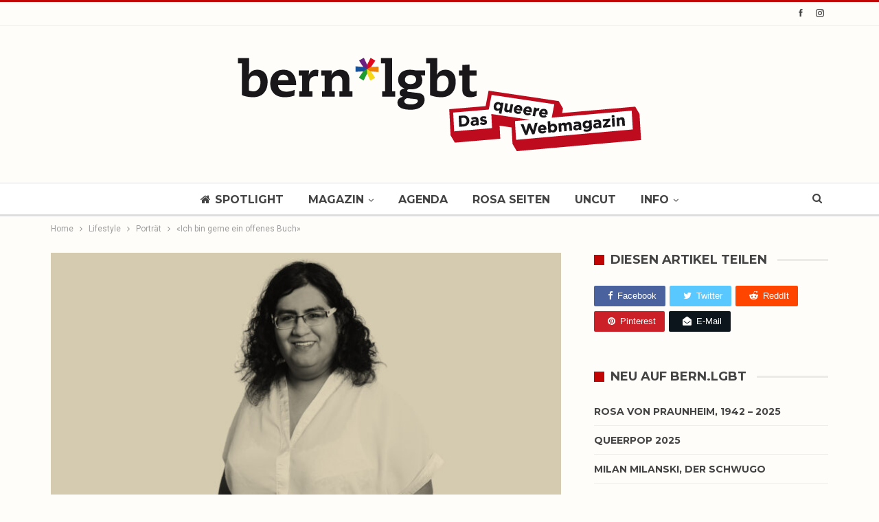

--- FILE ---
content_type: text/html; charset=UTF-8
request_url: https://bern.lgbt/2022/09/ich-bin-gerne-ein-offenes-buch/
body_size: 22502
content:
	<!DOCTYPE html>
		<!--[if IE 8]>
	<html class="ie ie8" lang="de"> <![endif]-->
	<!--[if IE 9]>
	<html class="ie ie9" lang="de"> <![endif]-->
	<!--[if gt IE 9]><!-->
<html lang="de"> <!--<![endif]-->
	<head>
				<meta charset="UTF-8">
		<meta http-equiv="X-UA-Compatible" content="IE=edge">
		<meta name="viewport" content="width=device-width, initial-scale=1.0">
		<link rel="pingback" href="https://bern.lgbt/xmlrpc.php"/>

		<title>«Ich bin gerne ein offenes Buch» &#8211; bern.lgbt</title>
<meta name='robots' content='max-image-preview:large' />

<!-- Better Open Graph, Schema.org & Twitter Integration -->
<meta property="og:locale" content="de_de"/>
<meta property="og:site_name" content="bern.lgbt"/>
<meta property="og:url" content="https://bern.lgbt/2022/09/ich-bin-gerne-ein-offenes-buch/"/>
<meta property="og:title" content="«Ich bin gerne ein offenes Buch»"/>
<meta property="og:image" content="https://bern.lgbt/wp-content/uploads/2022/09/head-miawillener-1024x588.jpg"/>
<meta property="article:section" content="Porträt"/>
<meta property="og:description" content="Mia Willener ist eine engagierte Frau. Sie hat mit «Mias queere Welt» ihre eigene Sendung bei QueerUp Radio, sie ist im Vorstand von «hab queer bern» für die Politik zuständig und sie ist Mitglieder der BDP/Die Mitte Kanton Bern. Hermann Kocher hat sie in ihrem Zuhause im Gürbental besucht."/>
<meta property="og:type" content="article"/>
<meta name="twitter:card" content="summary"/>
<meta name="twitter:url" content="https://bern.lgbt/2022/09/ich-bin-gerne-ein-offenes-buch/"/>
<meta name="twitter:title" content="«Ich bin gerne ein offenes Buch»"/>
<meta name="twitter:description" content="Mia Willener ist eine engagierte Frau. Sie hat mit «Mias queere Welt» ihre eigene Sendung bei QueerUp Radio, sie ist im Vorstand von «hab queer bern» für die Politik zuständig und sie ist Mitglieder der BDP/Die Mitte Kanton Bern. Hermann Kocher hat sie in ihrem Zuhause im Gürbental besucht."/>
<meta name="twitter:image" content="https://bern.lgbt/wp-content/uploads/2022/09/head-miawillener-1024x588.jpg"/>
<!-- / Better Open Graph, Schema.org & Twitter Integration. -->
<link rel='dns-prefetch' href='//fonts.googleapis.com' />
<link rel='dns-prefetch' href='//s.w.org' />
<link rel="alternate" type="application/rss+xml" title="bern.lgbt &raquo; Feed" href="https://bern.lgbt/feed/" />
<link rel="alternate" type="application/rss+xml" title="bern.lgbt &raquo; Kommentar-Feed" href="https://bern.lgbt/comments/feed/" />
<link rel="alternate" type="application/rss+xml" title="bern.lgbt &raquo; «Ich bin gerne ein offenes Buch»-Kommentar-Feed" href="https://bern.lgbt/2022/09/ich-bin-gerne-ein-offenes-buch/feed/" />
		<script type="text/javascript">
			window._wpemojiSettings = {"baseUrl":"https:\/\/s.w.org\/images\/core\/emoji\/13.0.1\/72x72\/","ext":".png","svgUrl":"https:\/\/s.w.org\/images\/core\/emoji\/13.0.1\/svg\/","svgExt":".svg","source":{"concatemoji":"https:\/\/bern.lgbt\/wp-includes\/js\/wp-emoji-release.min.js?ver=5.7.14"}};
			!function(e,a,t){var n,r,o,i=a.createElement("canvas"),p=i.getContext&&i.getContext("2d");function s(e,t){var a=String.fromCharCode;p.clearRect(0,0,i.width,i.height),p.fillText(a.apply(this,e),0,0);e=i.toDataURL();return p.clearRect(0,0,i.width,i.height),p.fillText(a.apply(this,t),0,0),e===i.toDataURL()}function c(e){var t=a.createElement("script");t.src=e,t.defer=t.type="text/javascript",a.getElementsByTagName("head")[0].appendChild(t)}for(o=Array("flag","emoji"),t.supports={everything:!0,everythingExceptFlag:!0},r=0;r<o.length;r++)t.supports[o[r]]=function(e){if(!p||!p.fillText)return!1;switch(p.textBaseline="top",p.font="600 32px Arial",e){case"flag":return s([127987,65039,8205,9895,65039],[127987,65039,8203,9895,65039])?!1:!s([55356,56826,55356,56819],[55356,56826,8203,55356,56819])&&!s([55356,57332,56128,56423,56128,56418,56128,56421,56128,56430,56128,56423,56128,56447],[55356,57332,8203,56128,56423,8203,56128,56418,8203,56128,56421,8203,56128,56430,8203,56128,56423,8203,56128,56447]);case"emoji":return!s([55357,56424,8205,55356,57212],[55357,56424,8203,55356,57212])}return!1}(o[r]),t.supports.everything=t.supports.everything&&t.supports[o[r]],"flag"!==o[r]&&(t.supports.everythingExceptFlag=t.supports.everythingExceptFlag&&t.supports[o[r]]);t.supports.everythingExceptFlag=t.supports.everythingExceptFlag&&!t.supports.flag,t.DOMReady=!1,t.readyCallback=function(){t.DOMReady=!0},t.supports.everything||(n=function(){t.readyCallback()},a.addEventListener?(a.addEventListener("DOMContentLoaded",n,!1),e.addEventListener("load",n,!1)):(e.attachEvent("onload",n),a.attachEvent("onreadystatechange",function(){"complete"===a.readyState&&t.readyCallback()})),(n=t.source||{}).concatemoji?c(n.concatemoji):n.wpemoji&&n.twemoji&&(c(n.twemoji),c(n.wpemoji)))}(window,document,window._wpemojiSettings);
		</script>
		<style type="text/css">
img.wp-smiley,
img.emoji {
	display: inline !important;
	border: none !important;
	box-shadow: none !important;
	height: 1em !important;
	width: 1em !important;
	margin: 0 .07em !important;
	vertical-align: -0.1em !important;
	background: none !important;
	padding: 0 !important;
}
</style>
	<link rel='stylesheet' id='wp-block-library-css'  href='https://bern.lgbt/wp-includes/css/dist/block-library/style.min.css?ver=5.7.14' type='text/css' media='all' />
<link rel='stylesheet' id='better-playlist-css'  href='https://bern.lgbt/wp-content/plugins/better-playlist/css/better-playlist.min.css?ver=1.4.5' type='text/css' media='all' />
<link rel='stylesheet' id='bs-icons-css'  href='https://bern.lgbt/wp-content/themes/publisher/includes/libs/better-framework/assets/css/bs-icons.css?ver=3.10.15' type='text/css' media='all' />
<link rel='stylesheet' id='better-social-counter-css'  href='https://bern.lgbt/wp-content/plugins/better-social-counter/css/style.min.css?ver=1.13.0' type='text/css' media='all' />
<link rel='stylesheet' id='events-manager-css'  href='https://bern.lgbt/wp-content/plugins/events-manager/includes/css/events_manager.css?ver=5.973' type='text/css' media='all' />
<link rel='stylesheet' id='bf-slick-css'  href='https://bern.lgbt/wp-content/themes/publisher/includes/libs/better-framework/assets/css/slick.min.css?ver=3.10.15' type='text/css' media='all' />
<link rel='stylesheet' id='blockquote-pack-pro-css'  href='https://bern.lgbt/wp-content/plugins/blockquote-pack-pro/css/blockquote-pack.min.css?ver=1.3.2' type='text/css' media='all' />
<link rel='stylesheet' id='pretty-photo-css'  href='https://bern.lgbt/wp-content/themes/publisher/includes/libs/better-framework/assets/css/pretty-photo.min.css?ver=3.10.15' type='text/css' media='all' />
<link rel='stylesheet' id='theme-libs-css'  href='https://bern.lgbt/wp-content/themes/publisher/css/theme-libs.min.css?ver=7.6.2' type='text/css' media='all' />
<link rel='stylesheet' id='fontawesome-css'  href='https://bern.lgbt/wp-content/themes/publisher/includes/libs/better-framework/assets/css/font-awesome.min.css?ver=3.10.15' type='text/css' media='all' />
<link rel='stylesheet' id='publisher-css'  href='https://bern.lgbt/wp-content/themes/publisher/style-7.6.2.min.css?ver=7.6.2' type='text/css' media='all' />
<link rel='stylesheet' id='publisher-child-css'  href='https://bern.lgbt/wp-content/themes/publisher-child/style.css?ver=1.0.0' type='text/css' media='all' />
<link rel='stylesheet' id='nextgen_widgets_style-css'  href='https://bern.lgbt/wp-content/plugins/nextgen-gallery/products/photocrati_nextgen/modules/widget/static/widgets.css?ver=3.9.3' type='text/css' media='all' />
<link rel='stylesheet' id='nextgen_basic_thumbnails_style-css'  href='https://bern.lgbt/wp-content/plugins/nextgen-gallery/products/photocrati_nextgen/modules/nextgen_basic_gallery/static/thumbnails/nextgen_basic_thumbnails.css?ver=3.9.3' type='text/css' media='all' />
<link rel='stylesheet' id='nextgen_basic_slideshow_style-css'  href='https://bern.lgbt/wp-content/plugins/nextgen-gallery/products/photocrati_nextgen/modules/nextgen_basic_gallery/static/slideshow/ngg_basic_slideshow.css?ver=3.9.3' type='text/css' media='all' />
<link rel='stylesheet' id='better-framework-main-fonts-css'  href='https://fonts.googleapis.com/css?family=Merriweather:400%7CRoboto:400,700,500%7CMontserrat:700,600%7CAdamina:400' type='text/css' media='all' />
<script type='text/javascript' src='https://bern.lgbt/wp-includes/js/jquery/jquery.min.js?ver=3.5.1' id='jquery-core-js'></script>
<script type='text/javascript' src='https://bern.lgbt/wp-includes/js/jquery/jquery-migrate.min.js?ver=3.3.2' id='jquery-migrate-js'></script>
<script type='text/javascript' src='https://bern.lgbt/wp-includes/js/jquery/ui/core.min.js?ver=1.12.1' id='jquery-ui-core-js'></script>
<script type='text/javascript' src='https://bern.lgbt/wp-includes/js/jquery/ui/mouse.min.js?ver=1.12.1' id='jquery-ui-mouse-js'></script>
<script type='text/javascript' src='https://bern.lgbt/wp-includes/js/jquery/ui/sortable.min.js?ver=1.12.1' id='jquery-ui-sortable-js'></script>
<script type='text/javascript' src='https://bern.lgbt/wp-includes/js/jquery/ui/datepicker.min.js?ver=1.12.1' id='jquery-ui-datepicker-js'></script>
<script type='text/javascript' id='jquery-ui-datepicker-js-after'>
jQuery(document).ready(function(jQuery){jQuery.datepicker.setDefaults({"closeText":"Schlie\u00dfen","currentText":"Heute","monthNames":["Januar","Februar","M\u00e4rz","April","Mai","Juni","Juli","August","September","Oktober","November","Dezember"],"monthNamesShort":["Jan.","Feb.","M\u00e4rz","Apr.","Mai","Juni","Juli","Aug.","Sep.","Okt.","Nov.","Dez."],"nextText":"Weiter","prevText":"Zur\u00fcck","dayNames":["Sonntag","Montag","Dienstag","Mittwoch","Donnerstag","Freitag","Samstag"],"dayNamesShort":["So.","Mo.","Di.","Mi.","Do.","Fr.","Sa."],"dayNamesMin":["S","M","D","M","D","F","S"],"dateFormat":"d. MM yy","firstDay":1,"isRTL":false});});
</script>
<script type='text/javascript' src='https://bern.lgbt/wp-includes/js/jquery/ui/menu.min.js?ver=1.12.1' id='jquery-ui-menu-js'></script>
<script type='text/javascript' src='https://bern.lgbt/wp-includes/js/dist/vendor/wp-polyfill.min.js?ver=7.4.4' id='wp-polyfill-js'></script>
<script type='text/javascript' id='wp-polyfill-js-after'>
( 'fetch' in window ) || document.write( '<script src="https://bern.lgbt/wp-includes/js/dist/vendor/wp-polyfill-fetch.min.js?ver=3.0.0"></scr' + 'ipt>' );( document.contains ) || document.write( '<script src="https://bern.lgbt/wp-includes/js/dist/vendor/wp-polyfill-node-contains.min.js?ver=3.42.0"></scr' + 'ipt>' );( window.DOMRect ) || document.write( '<script src="https://bern.lgbt/wp-includes/js/dist/vendor/wp-polyfill-dom-rect.min.js?ver=3.42.0"></scr' + 'ipt>' );( window.URL && window.URL.prototype && window.URLSearchParams ) || document.write( '<script src="https://bern.lgbt/wp-includes/js/dist/vendor/wp-polyfill-url.min.js?ver=3.6.4"></scr' + 'ipt>' );( window.FormData && window.FormData.prototype.keys ) || document.write( '<script src="https://bern.lgbt/wp-includes/js/dist/vendor/wp-polyfill-formdata.min.js?ver=3.0.12"></scr' + 'ipt>' );( Element.prototype.matches && Element.prototype.closest ) || document.write( '<script src="https://bern.lgbt/wp-includes/js/dist/vendor/wp-polyfill-element-closest.min.js?ver=2.0.2"></scr' + 'ipt>' );( 'objectFit' in document.documentElement.style ) || document.write( '<script src="https://bern.lgbt/wp-includes/js/dist/vendor/wp-polyfill-object-fit.min.js?ver=2.3.4"></scr' + 'ipt>' );
</script>
<script type='text/javascript' src='https://bern.lgbt/wp-includes/js/dist/dom-ready.min.js?ver=93db39f6fe07a70cb9217310bec0a531' id='wp-dom-ready-js'></script>
<script type='text/javascript' src='https://bern.lgbt/wp-includes/js/dist/hooks.min.js?ver=d0188aa6c336f8bb426fe5318b7f5b72' id='wp-hooks-js'></script>
<script type='text/javascript' src='https://bern.lgbt/wp-includes/js/dist/i18n.min.js?ver=6ae7d829c963a7d8856558f3f9b32b43' id='wp-i18n-js'></script>
<script type='text/javascript' id='wp-i18n-js-after'>
wp.i18n.setLocaleData( { 'text direction\u0004ltr': [ 'ltr' ] } );
</script>
<script type='text/javascript' id='wp-a11y-js-translations'>
( function( domain, translations ) {
	var localeData = translations.locale_data[ domain ] || translations.locale_data.messages;
	localeData[""].domain = domain;
	wp.i18n.setLocaleData( localeData, domain );
} )( "default", {"translation-revision-date":"2026-01-15 01:08:44+0000","generator":"GlotPress\/4.0.3","domain":"messages","locale_data":{"messages":{"":{"domain":"messages","plural-forms":"nplurals=2; plural=n != 1;","lang":"de"},"Notifications":["Benachrichtigungen"]}},"comment":{"reference":"wp-includes\/js\/dist\/a11y.js"}} );
</script>
<script type='text/javascript' src='https://bern.lgbt/wp-includes/js/dist/a11y.min.js?ver=f38c4dee80fd4bb43131247e3175c99a' id='wp-a11y-js'></script>
<script type='text/javascript' id='jquery-ui-autocomplete-js-extra'>
/* <![CDATA[ */
var uiAutocompleteL10n = {"noResults":"Es wurden keine Ergebnisse gefunden.","oneResult":"1 Ergebnis gefunden. Benutze die Pfeiltasten zum Navigieren.","manyResults":"%d Ergebnisse gefunden. Benutze die Pfeiltasten zum Navigieren.","itemSelected":"Der Eintrag wurde ausgew\u00e4hlt."};
/* ]]> */
</script>
<script type='text/javascript' src='https://bern.lgbt/wp-includes/js/jquery/ui/autocomplete.min.js?ver=1.12.1' id='jquery-ui-autocomplete-js'></script>
<script type='text/javascript' src='https://bern.lgbt/wp-includes/js/jquery/ui/resizable.min.js?ver=1.12.1' id='jquery-ui-resizable-js'></script>
<script type='text/javascript' src='https://bern.lgbt/wp-includes/js/jquery/ui/draggable.min.js?ver=1.12.1' id='jquery-ui-draggable-js'></script>
<script type='text/javascript' src='https://bern.lgbt/wp-includes/js/jquery/ui/controlgroup.min.js?ver=1.12.1' id='jquery-ui-controlgroup-js'></script>
<script type='text/javascript' src='https://bern.lgbt/wp-includes/js/jquery/ui/checkboxradio.min.js?ver=1.12.1' id='jquery-ui-checkboxradio-js'></script>
<script type='text/javascript' src='https://bern.lgbt/wp-includes/js/jquery/ui/button.min.js?ver=1.12.1' id='jquery-ui-button-js'></script>
<script type='text/javascript' src='https://bern.lgbt/wp-includes/js/jquery/ui/dialog.min.js?ver=1.12.1' id='jquery-ui-dialog-js'></script>
<script type='text/javascript' id='events-manager-js-extra'>
/* <![CDATA[ */
var EM = {"ajaxurl":"https:\/\/bern.lgbt\/wp-admin\/admin-ajax.php","locationajaxurl":"https:\/\/bern.lgbt\/wp-admin\/admin-ajax.php?action=locations_search","firstDay":"1","locale":"de","dateFormat":"dd.mm.yy","ui_css":"https:\/\/bern.lgbt\/wp-content\/plugins\/events-manager\/includes\/css\/jquery-ui.min.css","show24hours":"1","is_ssl":"1","txt_search":"Suche","txt_searching":"Suche...","txt_loading":"Wird geladen..."};
/* ]]> */
</script>
<script type='text/javascript' src='https://bern.lgbt/wp-content/plugins/events-manager/includes/js/events-manager.js?ver=5.973' id='events-manager-js'></script>
<!--[if lt IE 9]>
<script type='text/javascript' src='https://bern.lgbt/wp-content/themes/publisher/includes/libs/better-framework/assets/js/html5shiv.min.js?ver=3.10.15' id='bf-html5shiv-js'></script>
<![endif]-->
<!--[if lt IE 9]>
<script type='text/javascript' src='https://bern.lgbt/wp-content/themes/publisher/includes/libs/better-framework/assets/js/respond.min.js?ver=3.10.15' id='bf-respond-js'></script>
<![endif]-->
<link rel="https://api.w.org/" href="https://bern.lgbt/wp-json/" /><link rel="alternate" type="application/json" href="https://bern.lgbt/wp-json/wp/v2/posts/10736" /><link rel="EditURI" type="application/rsd+xml" title="RSD" href="https://bern.lgbt/xmlrpc.php?rsd" />
<link rel="wlwmanifest" type="application/wlwmanifest+xml" href="https://bern.lgbt/wp-includes/wlwmanifest.xml" /> 
<meta name="generator" content="WordPress 5.7.14" />
<link rel="canonical" href="https://bern.lgbt/2022/09/ich-bin-gerne-ein-offenes-buch/" />
<link rel='shortlink' href='https://bern.lgbt/?p=10736' />
<link rel="alternate" type="application/json+oembed" href="https://bern.lgbt/wp-json/oembed/1.0/embed?url=https%3A%2F%2Fbern.lgbt%2F2022%2F09%2Fich-bin-gerne-ein-offenes-buch%2F" />
<link rel="alternate" type="text/xml+oembed" href="https://bern.lgbt/wp-json/oembed/1.0/embed?url=https%3A%2F%2Fbern.lgbt%2F2022%2F09%2Fich-bin-gerne-ein-offenes-buch%2F&#038;format=xml" />
<meta name="generator" content="Powered by WPBakery Page Builder - drag and drop page builder for WordPress."/>
<script type="application/ld+json">{
    "@context": "http:\/\/schema.org\/",
    "@type": "organization",
    "@id": "#organization",
    "logo": {
        "@type": "ImageObject",
        "url": "https:\/\/bern.lgbt\/wp-content\/uploads\/2020\/01\/Logo-mit-Claim.png"
    },
    "url": "https:\/\/bern.lgbt\/",
    "name": "bern.lgbt",
    "description": "Das queere Webmagazin"
}</script>
<script type="application/ld+json">{
    "@context": "http:\/\/schema.org\/",
    "@type": "WebSite",
    "name": "bern.lgbt",
    "alternateName": "Das queere Webmagazin",
    "url": "https:\/\/bern.lgbt\/"
}</script>
<script type="application/ld+json">{
    "@context": "http:\/\/schema.org\/",
    "@type": "BlogPosting",
    "headline": "\u00abIch bin gerne ein offenes Buch\u00bb",
    "description": "Mia Willener ist eine engagierte Frau. Sie hat mit \u00abMias queere Welt\u00bb ihre eigene Sendung bei QueerUp Radio, sie ist im Vorstand von \u00abhab queer bern\u00bb f\u00fcr die Politik zust\u00e4ndig und sie ist Mitglieder der BDP\/Die Mitte Kanton Bern. Hermann Kocher hat sie in ihrem Zuhause im G\u00fcrbental besucht.",
    "datePublished": "2022-09-10",
    "dateModified": "2022-09-10",
    "author": {
        "@type": "Person",
        "@id": "#person-Hermann",
        "name": "Hermann"
    },
    "image": {
        "@type": "ImageObject",
        "url": "https:\/\/bern.lgbt\/wp-content\/uploads\/2022\/09\/head-miawillener.jpg",
        "width": 1488,
        "height": 854
    },
    "interactionStatistic": [
        {
            "@type": "InteractionCounter",
            "interactionType": "http:\/\/schema.org\/CommentAction",
            "userInteractionCount": "0"
        }
    ],
    "publisher": {
        "@id": "#organization"
    },
    "mainEntityOfPage": "https:\/\/bern.lgbt\/2022\/09\/ich-bin-gerne-ein-offenes-buch\/"
}</script>
<link rel='stylesheet' id='7.6.2-1763820492' href='https://bern.lgbt/wp-content/bs-booster-cache/f7cd3bef526146042579ff0b980a50e4.css' type='text/css' media='all' />
<link rel="icon" href="https://bern.lgbt/wp-content/uploads/2018/03/cropped-bernlgbt-avatar-32x32.jpg" sizes="32x32" />
<link rel="icon" href="https://bern.lgbt/wp-content/uploads/2018/03/cropped-bernlgbt-avatar-192x192.jpg" sizes="192x192" />
<link rel="apple-touch-icon" href="https://bern.lgbt/wp-content/uploads/2018/03/cropped-bernlgbt-avatar-180x180.jpg" />
<meta name="msapplication-TileImage" content="https://bern.lgbt/wp-content/uploads/2018/03/cropped-bernlgbt-avatar-270x270.jpg" />

<!-- BetterFramework Head Inline CSS -->
<style>
/* Hintegrundfarbe der Titel */
.section-heading.sh-t7 > a:last-child:first-child > .h-text,
.section-heading.sh-t7 > .h-text:last-child:first-child,
.section-heading.sh-t1 .h-text {
    background-color: #FFFDF9 !important;
}
.section-heading.sh-t6 .h-text {
    line-height:32px !important;
}

/* Frontagenda */
div.cscenter {
    margin-left:auto !important;
    margin-right:auto !important;
}
div.calendarsheet {
    width:70px;
    border:2px solid #DE8430;
    background-color:#ffffff;
    
    font-family:Lato, sans-serif;
    text-align:center;
    font-weight:bold;
    
    margin-top:3px;
    margin-left:7px;
}
div.calendarsheet div.dayname {
    background-color:#DE8430;
    
    color:#ffffff;
    font-size:11px;
}
div.calendarsheet div.daynum {
    padding-top:10px;
    font-size:30px;
}
div.frontagenda div.calendarsheet div.daynum {
    padding-top:0 !important;
}
div.calendarsheet div.month {
    text-transform:uppercase;
    font-size:11px;
}

div.csSamstag, div.csSonntag {
    border-color:#c10505;
}
div.csSamstag div.dayname, div.csSonntag div.dayname {
    background-color:#c10505;
}

.widget {
    padding:0px !important;
}

.heroButton {
    display: flex;
    justify-content: center;
    align-items: center;
    text-align: center;
  
    width:235px;
    height:235px;
}
.smallHeroButtons .heroButton {
    width:105px;
    height:105px;
    
    margin-left:5px;
    margin-bottom:5px;
    float:left;
}
.heroButton a {
    display: inline-block;

    font-family:'Montserrat',Arial,sans;
    font-weight:700;
    font-size:20px;
    color:#fff !important;
}
.smallHeroButtons .heroButton a {
    font-size:11px;
}
.heroButton a i.icon {
    margin-left:-30px;
    margin-bottom:30px;
    font-size:50px;
}
.smallHeroButtons .heroButton a i.icon {
    margin-left:-5px;
    margin-bottom:5px;
    font-size:30px;
}

/* ALLGEMEIN */
.bf-breadcrumb .bf-breadcrumb-item {
    font-family:'Roboto',Arial;
}
#sub-submit {
    margin-top:5px;   
}

/* AGENDA */
.listing-item-user.type-1 {
    margin-bottom:0;
    padding-top:5px;
    padding-bottom:5px;
    border-bottom:0;
    border-top:1px solid rgba(0, 0, 0, 0.05);
}
.agendaListingHighlight {
    background-color:#f2e8d5;   
}
.agendaListingNoborder {
    border-top:0 !important;
}
.btn-agenda {
    font-size:13px !important;
}
.btn-bold {
    font-weight:bold !important;
}
.btn-lowercase {
    text-transform:none !important;
}

</style>
<!-- /BetterFramework Head Inline CSS-->
<noscript><style> .wpb_animate_when_almost_visible { opacity: 1; }</style></noscript>	</head>

<body class="post-template-default single single-post postid-10736 single-format-standard bs-theme bs-publisher bs-publisher-clean-magazine active-light-box active-top-line ltr close-rh page-layout-2-col-right full-width main-menu-sticky-smart active-ajax-search single-cat-43 single-prim-cat-228 single-cat-228  wpb-js-composer js-comp-ver-6.1 vc_responsive bs-ll-a" dir="ltr">
		<div class="main-wrap content-main-wrap">
			<header id="header" class="site-header header-style-1 full-width" itemscope="itemscope" itemtype="https://schema.org/WPHeader">
		<section class="topbar topbar-style-1 hidden-xs hidden-xs">
	<div class="content-wrap">
		<div class="container">
			<div class="topbar-inner clearfix">

									<div class="section-links">
								<div  class="  better-studio-shortcode bsc-clearfix better-social-counter style-button not-colored in-4-col">
						<ul class="social-list bsc-clearfix"><li class="social-item facebook"><a href = "https://www.facebook.com/bern.lgbt" target = "_blank" > <i class="item-icon bsfi-facebook" ></i><span class="item-title" > Likes </span> </a> </li> <li class="social-item instagram"><a href = "https://instagram.com/bern.lgbt" target = "_blank" > <i class="item-icon bsfi-instagram" ></i><span class="item-title" > Followers </span> </a> </li> 			</ul>
		</div>
							</div>
				
				<div class="section-menu">
						<div id="menu-top" class="menu top-menu-wrapper" role="navigation" itemscope="itemscope" itemtype="https://schema.org/SiteNavigationElement">
		<nav class="top-menu-container">

			<ul id="top-navigation" class="top-menu menu clearfix bsm-pure">
							</ul>

		</nav>
	</div>
				</div>
			</div>
		</div>
	</div>
</section>
		<div class="header-inner">
			<div class="content-wrap">
				<div class="container">
					<div id="site-branding" class="site-branding">
	<p  id="site-title" class="logo h1 img-logo">
	<a href="https://bern.lgbt/" itemprop="url" rel="home">
					<img id="site-logo" src="https://bern.lgbt/wp-content/uploads/2020/01/Logo-mit-Claim.png"
			     alt="bern.lgbt"  data-bsrjs="https://bern.lgbt/wp-content/uploads/2020/01/Logo-mit-Claim-retina.png"  />

			<span class="site-title">bern.lgbt - Das queere Webmagazin</span>
				</a>
</p>
</div><!-- .site-branding -->
				</div>

			</div>
		</div>
		<div id="menu-main" class="menu main-menu-wrapper show-search-item menu-actions-btn-width-1" role="navigation" itemscope="itemscope" itemtype="https://schema.org/SiteNavigationElement">
	<div class="main-menu-inner">
		<div class="content-wrap">
			<div class="container">

				<nav class="main-menu-container">
					<ul id="main-navigation" class="main-menu menu bsm-pure clearfix">
						<li id="menu-item-29" class="menu-have-icon menu-icon-type-fontawesome menu-item menu-item-type-post_type menu-item-object-page menu-item-home better-anim-fade menu-item-29"><a href="https://bern.lgbt/"><i class="bf-icon  fa fa-home"></i>Spotlight</a></li>
<li id="menu-item-30" class="menu-item menu-item-type-post_type menu-item-object-page menu-item-has-children better-anim-fade menu-item-30"><a href="https://bern.lgbt/magazin/">Magazin</a>
<ul class="sub-menu">
	<li id="menu-item-31" class="menu-item menu-item-type-post_type menu-item-object-page better-anim-fade menu-item-31"><a href="https://bern.lgbt/magazin/party-kino-theater/">Party, Kino, Theater, Konzert</a></li>
	<li id="menu-item-33" class="menu-item menu-item-type-post_type menu-item-object-page better-anim-fade menu-item-33"><a href="https://bern.lgbt/magazin/sport-freizeit-lifestyle/">Menschen, Freizeit, Sport, Blog</a></li>
	<li id="menu-item-32" class="menu-item menu-item-type-post_type menu-item-object-page better-anim-fade menu-item-32"><a href="https://bern.lgbt/magazin/politik-gesellschaft-gesundheit/">Politik, Community, Gesundheit</a></li>
	<li id="menu-item-34" class="menu-item menu-item-type-post_type menu-item-object-page better-anim-fade menu-item-34"><a href="https://bern.lgbt/magazin/blogs/">Musik, Buch, TV, Film</a></li>
</ul>
</li>
<li id="menu-item-522" class="menu-item menu-item-type-post_type menu-item-object-page better-anim-fade menu-item-522"><a href="https://bern.lgbt/agenda/">Agenda</a></li>
<li id="menu-item-36" class="menu-item menu-item-type-post_type menu-item-object-page better-anim-fade menu-item-36"><a href="https://bern.lgbt/rosa-seiten/">Rosa Seiten</a></li>
<li id="menu-item-370" class="menu-item menu-item-type-post_type menu-item-object-page better-anim-fade menu-item-370"><a href="https://bern.lgbt/uncut/">UNCUT</a></li>
<li id="menu-item-2626" class="menu-item menu-item-type-post_type menu-item-object-page menu-item-has-children better-anim-fade menu-item-2626"><a href="https://bern.lgbt/info/">Info</a>
<ul class="sub-menu">
	<li id="menu-item-2627" class="menu-item menu-item-type-post_type menu-item-object-page better-anim-fade menu-item-2627"><a href="https://bern.lgbt/info/sponsor/">Sponsoring</a></li>
	<li id="menu-item-2628" class="menu-item menu-item-type-post_type menu-item-object-page better-anim-fade menu-item-2628"><a href="https://bern.lgbt/info/bannerwerbung/">Bannerwerbung</a></li>
	<li id="menu-item-2255" class="menu-item menu-item-type-post_type menu-item-object-page better-anim-fade menu-item-2255"><a href="https://bern.lgbt/info/updates/">Newsletter Instagram Facebook</a></li>
	<li id="menu-item-2256" class="menu-item menu-item-type-post_type menu-item-object-page better-anim-fade menu-item-2256"><a href="https://bern.lgbt/info/rosa-seiten/">Dein Eintrag in den Rosa Seiten</a></li>
	<li id="menu-item-2803" class="menu-item menu-item-type-post_type menu-item-object-page better-anim-fade menu-item-2803"><a href="https://bern.lgbt/info/eintrag-agenda/">Eintrag in die Agenda</a></li>
</ul>
</li>
					</ul><!-- #main-navigation -->
											<div class="menu-action-buttons width-1">
															<div class="search-container close">
									<span class="search-handler"><i class="fa fa-search"></i></span>

									<div class="search-box clearfix">
										<form role="search" method="get" class="search-form clearfix" action="https://bern.lgbt">
	<input type="search" class="search-field"
	       placeholder="Suche..."
	       value="" name="s"
	       title="Suchen nach:"
	       autocomplete="off">
	<input type="submit" class="search-submit" value="Suche">
</form><!-- .search-form -->
									</div>
								</div>
														</div>
										</nav><!-- .main-menu-container -->

			</div>
		</div>
	</div>
</div><!-- .menu -->	</header><!-- .header -->
	<div class="rh-header clearfix light deferred-block-exclude">
		<div class="rh-container clearfix">

			<div class="menu-container close">
				<span class="menu-handler"><span class="lines"></span></span>
			</div><!-- .menu-container -->

			<div class="logo-container rh-img-logo">
				<a href="https://bern.lgbt/" itemprop="url" rel="home">
											<img src="https://bern.lgbt/wp-content/uploads/2020/01/Logo-mit-Claim-mob.png"
						     alt="bern.lgbt"  data-bsrjs="https://bern.lgbt/wp-content/uploads/2020/01/Logo-mit-Claim-mob2x.png"  />				</a>
			</div><!-- .logo-container -->
		</div><!-- .rh-container -->
	</div><!-- .rh-header -->
<nav role="navigation" aria-label="Breadcrumbs" class="bf-breadcrumb clearfix bc-top-style"><div class="container bf-breadcrumb-container"><ul class="bf-breadcrumb-items" itemscope itemtype="http://schema.org/BreadcrumbList"><meta name="numberOfItems" content="4" /><meta name="itemListOrder" content="Ascending" /><li itemprop="itemListElement" itemscope itemtype="http://schema.org/ListItem" class="bf-breadcrumb-item bf-breadcrumb-begin"><a itemprop="item" href="https://bern.lgbt" rel="home""><span itemprop='name'>Home</span><meta itemprop="position" content="1" /></a></li><li itemprop="itemListElement" itemscope itemtype="http://schema.org/ListItem" class="bf-breadcrumb-item"><a itemprop="item" href="https://bern.lgbt/category/lifestyle/" ><span itemprop='name'>Lifestyle</span><meta itemprop="position" content="2" /></a></li><li itemprop="itemListElement" itemscope itemtype="http://schema.org/ListItem" class="bf-breadcrumb-item"><a itemprop="item" href="https://bern.lgbt/category/lifestyle/portraet/" ><span itemprop='name'>Porträt</span><meta itemprop="position" content="3" /></a></li><li itemprop="itemListElement" itemscope itemtype="http://schema.org/ListItem" class="bf-breadcrumb-item bf-breadcrumb-end"><span itemprop='name'>«Ich bin gerne ein offenes Buch»</span><meta itemprop="position" content="4" /><meta itemprop="item" content="https://bern.lgbt/2022/09/ich-bin-gerne-ein-offenes-buch/"/></li></ul></div></nav><div class="content-wrap">
		<main id="content" class="content-container">

		<div class="container layout-2-col layout-2-col-1 layout-right-sidebar layout-bc-before post-template-10">

			<div class="row main-section">
										<div class="col-sm-8 content-column">
							<div class="single-container">
																<article id="post-10736" class="post-10736 post type-post status-publish format-standard has-post-thumbnail  category-hab category-portraet single-post-content">
									<div class="single-featured"><img  alt="" data-src="https://bern.lgbt/wp-content/uploads/2022/09/head-miawillener-750x430.jpg"></div>
																		<div class="post-header-inner">
										<div class="post-header-title">
											<div class="term-badges floated"><span class="term-badge term-228"><a href="https://bern.lgbt/category/lifestyle/portraet/">Porträt</a></span><span class="term-badge term-43"><a href="https://bern.lgbt/category/politik/hab/">HAB</a></span></div>											<h1 class="single-post-title">
												<span class="post-title" itemprop="headline">«Ich bin gerne ein offenes Buch»</span>
											</h1>
											<h2 class="post-subtitle">Zu Gast bei Mia Willener</h2><div class="post-meta single-post-meta">
			<a href="https://bern.lgbt/author/hermann/"
		   title="Autoren-Beiträge durchsuchen"
		   class="post-author-a post-author-avatar">
			<img alt=''  data-src='https://bern.lgbt/wp-content/uploads/2022/02/hermann-kocher-150x150.jpg' class='avatar avatar-26 photo avatar-default' height='26' width='26' /><span class="post-author-name">By <b>Hermann</b></span>		</a>
					<span class="time"><time class="post-published updated"
			                         datetime="2022-09-10T15:33:50+02:00">Last updated <b>10. September 2022</b></time></span>
			<a href="https://bern.lgbt/2022/09/ich-bin-gerne-ein-offenes-buch/#respond" title="Hinterlasse einen Kommentar zu: &amp; ldquo;«Ich bin gerne ein offenes Buch» &amp; rdquo;" class="comments"><i class="fa fa-comments-o"></i> 0</a></div>
										</div>
									</div>
																		<div class="entry-content clearfix single-post-content">
										<p class="bs-intro">Mia Willener ist eine engagierte Frau. Sie hat mit «Mias queere Welt» ihre eigene Sendung bei QueerUp Radio, sie ist im Vorstand von «hab queer bern» für die Politik zuständig und sie ist Mitglieder der BDP/Die Mitte Kanton Bern. Hermann Kocher hat sie in ihrem Zuhause in Kaufdorf im Gürbental besucht.</p>
<p style="font-weight: 400;">«Ich bin manchmal eine etwas bünzlige Latino-Transfrau, die gerne diskutiert und direkte Antworten gibt, auch wenn sie dem Gegenüber nicht immer gefallen.» Mit diesen Worten eröffnet Mia Willener unser Gespräch. Bevor wir dies vertiefen, bittet sie mich auf den Balkon ihrer Wohnung in Kaufdorf. Vor uns breitet sich das ganze Gürbetal aus, mit Sicht bis zum Bantiger auf der linken und zur berühmten «Dreifaltigkeit» der Oberländer Berge auf der rechten Seite<em>. </em>Mia geniesst diesen Ausblick sichtlich, obwohl schon bald ein Wechsel bevorsteht: Im Herbst werden sie und Urs Vanessa in das Elternhaus von Mia in Belp ziehen. Das Geländer des Balkons zieren zwei Flaggen. Eine zur Gletscher-Initiative und eine zur «Ehe für alle» (die Mia auch auf sich bezogen «durchaus eine Überlegung wert» findet). Die beiden Fahnen verweisen auf zwei Engagements, die eng mit Mia und untereinander verbunden sind: die Politik und die LGBTIQ-Community.</p>
<blockquote><p>«Ich bin manchmal eine etwas bünzlige Latino-Transfrau, die gerne diskutiert und direkte Antworten gibt, auch wenn sie dem Gegenüber nicht immer gefallen.»</p></blockquote>
<p style="font-weight: 400;">Zurück im Wohnzimmer fällt der Blick auf ein Plakat zu «Achtung, fertig, Charlie!». Mia findet diesen Streifen als «etwas vom Besten an Schweizer Filmen zum Thema Militär – wenn man genügend Humor mitbringt». Mia selber hat, damals noch als Mann gelesen, eine mehrjährige Militärkarriere hinter sich, die bis zum Fourier führte, «vorbelastet» von Vater, Onkel und Grossvater, die alle begeistert Militärdienst geleistet hatten.</p>
<p style="font-weight: 400;">Doch zurück zu den Anfängen! Geboren wurde Mia im Jahr 1983 in Bolivien. Bereits im Alter von vier Wochen kam sie − «nicht mit dem Storch, sondern schlafend im Jumbo-Jet der Lufthansa» – zu ihren Schweizer Eltern, die eine Tierarztpraxis in Belp führten. Wichtiger als die Umstände ihrer Geburt, die nicht mehr genau zu erhellen sind, ist Mia der Bezug zur Kultur ihres Herkunftslandes. So hat sie das betreffende Dorf einmal besucht, was eine für sie gute Erfahrung war. Nach der obligatorischen Schulzeit in Belp und einem 10. Schuljahr absolvierte Mia eine Hotelhandelsschule, verbunden mit einer Kaufmännischen Lehre. Nach der darauffolgenden Zeit im Militär fand sie einen Job im Kundendienst von «Mobility» in Luzern. Vor rund sechs Jahren nahm sie eine neue berufliche Herausforderung beim online-Kundendienst von «Bauhaus» in Belp in Angriff. Diese Tätigkeit übt sie bis heute aus.</p>
<p style="font-weight: 400;">Schon als junger Mensch begann Mia, sich für Politik zu interessieren. Zuerst fühlte sie sich im moderaten Berner Flügel der SVP wohl. Als sie auch die rigidere Seite jener Partei in Luzern kennenlernte, die sich zunehmend auf die Themen Europa und Asyl einschoss, wechselte sie zur GLP. Immer mehr tat sie sich allerdings schwer mit der «zu grünen Ausrichtung und beinahe Europa-Hörigkeit» jener Partei. So führte der Weg schliesslich weiter zur «BDP/Die Mitte», für die sie 2019 als erste Transfrau in der Schweiz für den Nationalrat kandidierte und gute 1‘921 Stimmen erhielt. Zudem bewarb sie sich kürzlich für einen Sitz im Berner Grossen Rat, wobei sie 1&#8217;593 Stimmen erzielte.</p>
<p style="font-weight: 400;">Von hier spannt Mia nun den Bogen zu ihrem Engagement in «hab queer bern», wo sie neu im Vorstand sitzt und künftig für das Ressort Politik zuständig ist. Ihr liegt das «politische Spiel», das Verhandeln und Suchen von Lösungen und Kompromissen. Hohe Priorität hat für sie das Thema Hate Crime. Hier will sie sensibilisieren und entsprechenden Vorstössen im Berner Grossen Rat Support geben. Um den politischen Prozess aus queerer Perspektive mitzubestimmen, nimmt sie auch die Chancen wahr, die ihr die regelmässigen Moderationen von QueerUp Radio auf RaBe bieten. Denn Handlungsbedarf bestehe ja nach wie vor: Nachdem Schwule als Feindbild weggefallen seien, hätten heutzutage Transpersonen mit vielen Vorurteilen zu kämpfen. In dieser Situation eine stützende Community im Rücken zu wissen, ist Mia sehr wichtig. Und dass die Zürcher Pride in diesem Jahr unter dem Motto «trans – Vielfalt leben» steht, gibt ihr Kraft. In ihrem Ringen um gleiche Rechte wurden ihr Persönlichkeiten wie der Politiker Harvey Milk in San Francisco oder die Schauspielerin und Transfrau Laverne Cox zum Vorbild.</p>
<p style="font-weight: 400;">Mias eigener Weg zur Transition konkretisierte sich im Alter von rund 25 Jahren. Ihr dämmerte damals, dass nicht nur ihre etwas dunklere Hautfarbe sie «anders» machte. Dank Google-Recherchen und Berichten im Internet (etwa zur Transition von Claudia Sabine Meier) sowie einer psychologischen Begleitung wagte sie sich an ein Coming-out heran. Wie auch in anderen Herausforderungen, analysierte sie die Lage glasklar: «Was mache ich wann? Auf welche Szenarien muss ich mich vorbereiten? Was kann schief gehen?» Schief ging dann allerdings viel weniger als befürchtet. Die Eltern unterstützen sie von Anfang an. Auch an der Arbeitsstelle waren die Reaktionen neutral oder positiv-interessiert. Mia nimmt dies alles gelassen. So auch die Frage, ob sie im Dorf als trans-intergeschlechtliches Paar wahrgenommen würden. «Wir sind doch einfach ein Paar, zwei Menschen. Schubladisierungen machen alles nur kompliziert», entgegnet sie.</p>
<p style="font-weight: 400;">Würde ihr Leben verfilmt, so könnte dieses Werk «Hoppla» heissen. Auf dem Werbeplakat wäre eine Person dargestellt, die unter einer Unmenge von Koffern, Paketen und vor allem Ordnern zu liegen kommt. Diese Person – nennen wir sie Mia – würde «zetern und futere wie ein Rohrspatz», sich aber dann aufrappeln und alles neu sortieren.</p>
<p style="font-weight: 400;">Meine abschliessende Frage, was im Gespräch zu persönlich sei, um es zu veröffentlichen, kontert Mia mit der Aussage: «Ich bin gerne ein offenes Buch. Wer nichts versteckt, dem oder der kann man auch nichts anhängen.»</p>
<p style="font-weight: 400;"><em>Hermann Kocher</em></p>
									</div>
																	</article>
															</div>
							<div class="post-related">

	<div class="section-heading sh-t7 sh-s1 multi-tab">

					<a href="#relatedposts_1772510310_1" class="main-link active"
			   data-toggle="tab">
				<span
						class="h-text related-posts-heading">Das könnte dir auch gefallen</span>
			</a>
			<a href="#relatedposts_1772510310_2" class="other-link" data-toggle="tab"
			   data-deferred-event="shown.bs.tab"
			   data-deferred-init="relatedposts_1772510310_2">
				<span
						class="h-text related-posts-heading">Mehr vom Autor</span>
			</a>
		
	</div>

		<div class="tab-content">
		<div class="tab-pane bs-tab-anim bs-tab-animated active"
		     id="relatedposts_1772510310_1">
			
					<div class="bs-pagination-wrapper main-term-none next_prev ">
			<div class="listing listing-thumbnail listing-tb-2 clearfix  scolumns-3 simple-grid include-last-mobile">
	<div  class="post-18075 type-post format-standard has-post-thumbnail   listing-item listing-item-thumbnail listing-item-tb-2 main-term-228">
<div class="item-inner clearfix">
			<div class="featured featured-type-featured-image">
			<div class="term-badges floated"><span class="term-badge term-228"><a href="https://bern.lgbt/category/lifestyle/portraet/">Porträt</a></span></div>			<a  title="«Manchmal reichen feine Berührungen, es müssen nicht immer kräftige sein.»" data-src="https://bern.lgbt/wp-content/uploads/2025/12/aequiibritas-head-210x136.jpg" data-bs-srcset="{&quot;baseurl&quot;:&quot;https:\/\/bern.lgbt\/wp-content\/uploads\/2025\/12\/&quot;,&quot;sizes&quot;:{&quot;86&quot;:&quot;aequiibritas-head-86x64.jpg&quot;,&quot;210&quot;:&quot;aequiibritas-head-210x136.jpg&quot;,&quot;279&quot;:&quot;aequiibritas-head-279x220.jpg&quot;,&quot;357&quot;:&quot;aequiibritas-head-357x210.jpg&quot;,&quot;750&quot;:&quot;aequiibritas-head-750x430.jpg&quot;,&quot;1488&quot;:&quot;aequiibritas-head.jpg&quot;}}"					class="img-holder" href="https://bern.lgbt/2025/12/manchmal-reichen-feine-beruehrungen-es-muessen-nicht-immer-kraeftige-sein/"></a>
					</div>
	<p class="title">	<a class="post-url" href="https://bern.lgbt/2025/12/manchmal-reichen-feine-beruehrungen-es-muessen-nicht-immer-kraeftige-sein/" title="«Manchmal reichen feine Berührungen, es müssen nicht immer kräftige sein.»">
			<span class="post-title">
				«Manchmal reichen feine Berührungen, es müssen nicht immer kräftige sein.»			</span>
	</a>
	</p></div>
</div >
<div  class="post-14297 type-post format-standard has-post-thumbnail   listing-item listing-item-thumbnail listing-item-tb-2 main-term-242">
<div class="item-inner clearfix">
			<div class="featured featured-type-featured-image">
			<div class="term-badges floated"><span class="term-badge term-242"><a href="https://bern.lgbt/category/ausgang/musical/">Musical</a></span></div>			<a  title="Rolf Sommer, Musicaldarsteller: «Mein Beruf hat mir viele Glücksmomente beschert»" data-src="https://bern.lgbt/wp-content/uploads/2024/04/head-rolfsommer-210x136.jpg" data-bs-srcset="{&quot;baseurl&quot;:&quot;https:\/\/bern.lgbt\/wp-content\/uploads\/2024\/04\/&quot;,&quot;sizes&quot;:{&quot;86&quot;:&quot;head-rolfsommer-86x64.jpg&quot;,&quot;210&quot;:&quot;head-rolfsommer-210x136.jpg&quot;,&quot;279&quot;:&quot;head-rolfsommer-279x220.jpg&quot;,&quot;357&quot;:&quot;head-rolfsommer-357x210.jpg&quot;,&quot;750&quot;:&quot;head-rolfsommer-750x430.jpg&quot;,&quot;1488&quot;:&quot;head-rolfsommer.jpg&quot;}}"					class="img-holder" href="https://bern.lgbt/2024/04/rolf-sommer/"></a>
					</div>
	<p class="title">	<a class="post-url" href="https://bern.lgbt/2024/04/rolf-sommer/" title="Rolf Sommer, Musicaldarsteller: «Mein Beruf hat mir viele Glücksmomente beschert»">
			<span class="post-title">
				Rolf Sommer, Musicaldarsteller: «Mein Beruf hat mir viele Glücksmomente beschert»			</span>
	</a>
	</p></div>
</div >
<div  class="post-13458 type-post format-standard has-post-thumbnail   listing-item listing-item-thumbnail listing-item-tb-2 main-term-144">
<div class="item-inner clearfix">
			<div class="featured featured-type-featured-image">
			<div class="term-badges floated"><span class="term-badge term-144"><a href="https://bern.lgbt/category/lifestyle/interview/">Interview</a></span></div>			<a  title="«Es ist sehr wichtig, über den Tod zu sprechen»" data-src="https://bern.lgbt/wp-content/uploads/2023/11/head-rita-210x136.jpg" data-bs-srcset="{&quot;baseurl&quot;:&quot;https:\/\/bern.lgbt\/wp-content\/uploads\/2023\/11\/&quot;,&quot;sizes&quot;:{&quot;86&quot;:&quot;head-rita-86x64.jpg&quot;,&quot;210&quot;:&quot;head-rita-210x136.jpg&quot;,&quot;279&quot;:&quot;head-rita-279x220.jpg&quot;,&quot;357&quot;:&quot;head-rita-357x210.jpg&quot;,&quot;750&quot;:&quot;head-rita-750x430.jpg&quot;,&quot;1488&quot;:&quot;head-rita.jpg&quot;}}"					class="img-holder" href="https://bern.lgbt/2023/11/es-ist-sehr-wichtig-ueber-den-tod-zu-sprechen/"></a>
					</div>
	<p class="title">	<a class="post-url" href="https://bern.lgbt/2023/11/es-ist-sehr-wichtig-ueber-den-tod-zu-sprechen/" title="«Es ist sehr wichtig, über den Tod zu sprechen»">
			<span class="post-title">
				«Es ist sehr wichtig, über den Tod zu sprechen»			</span>
	</a>
	</p></div>
</div >
<div  class="post-11835 type-post format-standard has-post-thumbnail   listing-item listing-item-thumbnail listing-item-tb-2 main-term-175">
<div class="item-inner clearfix">
			<div class="featured featured-type-featured-image">
			<div class="term-badges floated"><span class="term-badge term-175"><a href="https://bern.lgbt/category/politik/community/">Community</a></span></div>			<a  title="Wohin geht die Reise?" data-src="https://bern.lgbt/wp-content/uploads/2023/02/wooden-blocks-443728_1920-210x136.jpg" data-bs-srcset="{&quot;baseurl&quot;:&quot;https:\/\/bern.lgbt\/wp-content\/uploads\/2023\/02\/&quot;,&quot;sizes&quot;:{&quot;86&quot;:&quot;wooden-blocks-443728_1920-86x64.jpg&quot;,&quot;210&quot;:&quot;wooden-blocks-443728_1920-210x136.jpg&quot;,&quot;279&quot;:&quot;wooden-blocks-443728_1920-279x220.jpg&quot;,&quot;357&quot;:&quot;wooden-blocks-443728_1920-357x210.jpg&quot;,&quot;750&quot;:&quot;wooden-blocks-443728_1920-750x430.jpg&quot;,&quot;1920&quot;:&quot;wooden-blocks-443728_1920.jpg&quot;}}"					class="img-holder" href="https://bern.lgbt/2023/02/wohin-geht-die-reise/"></a>
					</div>
	<p class="title">	<a class="post-url" href="https://bern.lgbt/2023/02/wohin-geht-die-reise/" title="Wohin geht die Reise?">
			<span class="post-title">
				Wohin geht die Reise?			</span>
	</a>
	</p></div>
</div >
	</div>
	
	</div><div class="bs-pagination bs-ajax-pagination next_prev main-term-none clearfix">
			<script>var bs_ajax_paginate_1994383561 = '{"query":{"paginate":"next_prev","count":4,"post_type":"post","posts_per_page":4,"post__not_in":[10736],"ignore_sticky_posts":1,"category__in":[43,228],"_layout":{"state":"1|1|0","page":"2-col-right"}},"type":"wp_query","view":"Publisher::fetch_related_posts","current_page":1,"ajax_url":"\/wp-admin\/admin-ajax.php","remove_duplicates":"0","paginate":"next_prev","_layout":{"state":"1|1|0","page":"2-col-right"},"_bs_pagin_token":"de23001"}';</script>				<a class="btn-bs-pagination prev disabled" rel="prev" data-id="1994383561"
				   title="zurück">
					<i class="fa fa-angle-left"
					   aria-hidden="true"></i> Prev				</a>
				<a  rel="next" class="btn-bs-pagination next"
				   data-id="1994383561" title="weiter">
					Next <i
							class="fa fa-angle-right" aria-hidden="true"></i>
				</a>
				</div>
		</div>

		<div class="tab-pane bs-tab-anim bs-tab-animated bs-deferred-container"
		     id="relatedposts_1772510310_2">
					<div class="bs-pagination-wrapper main-term-none next_prev ">
				<div class="bs-deferred-load-wrapper" id="bsd_relatedposts_1772510310_2">
			<script>var bs_deferred_loading_bsd_relatedposts_1772510310_2 = '{"query":{"paginate":"next_prev","count":4,"author":25,"post_type":"post","_layout":{"state":"1|1|0","page":"2-col-right"}},"type":"wp_query","view":"Publisher::fetch_other_related_posts","current_page":1,"ajax_url":"\/wp-admin\/admin-ajax.php","remove_duplicates":"0","paginate":"next_prev","_layout":{"state":"1|1|0","page":"2-col-right"},"_bs_pagin_token":"fb7d676"}';</script>
		</div>
		
	</div>		</div>
	</div>
</div>
<section id="comments-template-10736" class="comments-template">
	
	
		<div id="respond" class="comment-respond">
		<p id="reply-title" class="comment-reply-title"><div class="section-heading sh-t7 sh-s1" ><span class="h-text">Kommentar</span></div> <small><a rel="nofollow" id="cancel-comment-reply-link" href="/2022/09/ich-bin-gerne-ein-offenes-buch/#respond" style="display:none;">Antwort verwerfen</a></small></p><form action="https://bern.lgbt/wp-comments-post.php" method="post" id="commentform" class="comment-form" novalidate><div class="note-before"><p>Deine Email-Adresse wird nicht veröffentlicht.</p>
</div><p class="comment-wrap"><textarea name="comment" class="comment" id="comment" cols="45" rows="10" aria-required="true" placeholder="Ihr Kommentar"></textarea></p><p class="author-wrap"><input name="author" class="author" id="author" type="text" value="" size="45"  aria-required="true" placeholder="Dein Name *" /></p>
<p class="email-wrap"><input name="email" class="email" id="email" type="text" value="" size="45"  aria-required="true" placeholder="Deine E-Mail *" /></p>
<p class="url-wrap"><input name="url" class="url" id="url" type="text" value="" size="45" placeholder="Deine Website" /></p>
<p class="comment-form-cookies-consent"><input id="wp-comment-cookies-consent" name="wp-comment-cookies-consent" type="checkbox" value="yes" /><label for="wp-comment-cookies-consent">Speichere meine Angaben für das nächste Mal</label></p>
<p class="form-submit"><input name="submit" type="submit" id="comment-submit" class="comment-submit" value="Kommentar hinzufügen" /> <input type='hidden' name='comment_post_ID' value='10736' id='comment_post_ID' />
<input type='hidden' name='comment_parent' id='comment_parent' value='0' />
</p><p style="display: none;"><input type="hidden" id="akismet_comment_nonce" name="akismet_comment_nonce" value="e67a59ba50" /></p><input type="hidden" id="ak_js" name="ak_js" value="156"/><textarea name="ak_hp_textarea" cols="45" rows="8" maxlength="100" style="display: none !important;"></textarea></form>	</div><!-- #respond -->
	</section>
						</div><!-- .content-column -->
												<div class="col-sm-4 sidebar-column sidebar-column-primary">
							<aside id="sidebar-primary-sidebar" class="sidebar" role="complementary" aria-label="Primary Sidebar Sidebar" itemscope="itemscope" itemtype="https://schema.org/WPSideBar">
	<div id="bs-social-share-2" class=" h-ni w-t primary-sidebar-widget widget widget_bs-social-share"><div class="section-heading sh-t7 sh-s1"><span class="h-text">Diesen Artikel teilen</span></div>	<div 		class="bs-shortcode bs-social-share  style-button colored">
				<ul class="bs-button-list social-list clearfix"><span class="social-item facebook has-title"><a href="https://www.facebook.com/sharer.php?u=https%3A%2F%2Fbern.lgbt%2F2022%2F09%2Fich-bin-gerne-ein-offenes-buch%2F" target="_blank" rel="nofollow noreferrer" class="bs-button-el" onclick="window.open(this.href, 'share-facebook','left=50,top=50,width=600,height=320,toolbar=0'); return false;"><span class="icon"><i class="bf-icon fa fa-facebook"></i></span><span class="item-title">Facebook</span></a></span><span class="social-item twitter has-title"><a href="https://twitter.com/share?text=%C2%ABIch+bin+gerne+ein+offenes+Buch%C2%BB&url=https%3A%2F%2Fbern.lgbt%2F2022%2F09%2Fich-bin-gerne-ein-offenes-buch%2F" target="_blank" rel="nofollow noreferrer" class="bs-button-el" onclick="window.open(this.href, 'share-twitter','left=50,top=50,width=600,height=320,toolbar=0'); return false;"><span class="icon"><i class="bf-icon fa fa-twitter"></i></span><span class="item-title">Twitter</span></a></span><span class="social-item reddit has-title"><a href="https://reddit.com/submit?url=https%3A%2F%2Fbern.lgbt%2F2022%2F09%2Fich-bin-gerne-ein-offenes-buch%2F&title=%C2%ABIch+bin+gerne+ein+offenes+Buch%C2%BB" target="_blank" rel="nofollow noreferrer" class="bs-button-el" onclick="window.open(this.href, 'share-reddit','left=50,top=50,width=600,height=320,toolbar=0'); return false;"><span class="icon"><i class="bf-icon fa fa-reddit-alien"></i></span><span class="item-title">ReddIt</span></a></span><span class="social-item whatsapp has-title"><a href="whatsapp://send?text=%C2%ABIch+bin+gerne+ein+offenes+Buch%C2%BB %0A%0A https%3A%2F%2Fbern.lgbt%2F2022%2F09%2Fich-bin-gerne-ein-offenes-buch%2F" target="_blank" rel="nofollow noreferrer" class="bs-button-el" onclick="window.open(this.href, 'share-whatsapp','left=50,top=50,width=600,height=320,toolbar=0'); return false;"><span class="icon"><i class="bf-icon fa fa-whatsapp"></i></span><span class="item-title">WhatsApp</span></a></span><span class="social-item pinterest has-title"><a href="https://pinterest.com/pin/create/button/?url=https%3A%2F%2Fbern.lgbt%2F2022%2F09%2Fich-bin-gerne-ein-offenes-buch%2F&media=https://bern.lgbt/wp-content/uploads/2022/09/head-miawillener.jpg&description=%C2%ABIch+bin+gerne+ein+offenes+Buch%C2%BB" target="_blank" rel="nofollow noreferrer" class="bs-button-el" onclick="window.open(this.href, 'share-pinterest','left=50,top=50,width=600,height=320,toolbar=0'); return false;"><span class="icon"><i class="bf-icon fa fa-pinterest"></i></span><span class="item-title">Pinterest</span></a></span><span class="social-item email has-title"><a href="mailto:?subject=%C2%ABIch+bin+gerne+ein+offenes+Buch%C2%BB&body=https%3A%2F%2Fbern.lgbt%2F2022%2F09%2Fich-bin-gerne-ein-offenes-buch%2F" target="_blank" rel="nofollow noreferrer" class="bs-button-el" onclick="window.open(this.href, 'share-email','left=50,top=50,width=600,height=320,toolbar=0'); return false;"><span class="icon"><i class="bf-icon fa fa-envelope-open"></i></span><span class="item-title">E-Mail</span></a></span>		</ul><!-- .social-list -->
	</div><!-- .bs-social-share -->
</div>
		<div id="recent-posts-2" class=" h-ni w-t primary-sidebar-widget widget widget_recent_entries">
		<div class="section-heading sh-t7 sh-s1"><span class="h-text">Neu auf bern.lgbt</span></div>
		<ul>
											<li>
					<a href="https://bern.lgbt/2026/01/rosa-von-praunheim-1942-2025/">Rosa von Praunheim, 1942 &#8211; 2025</a>
									</li>
											<li>
					<a href="https://bern.lgbt/2025/12/queerpop-2025/">QueerPop 2025</a>
									</li>
											<li>
					<a href="https://bern.lgbt/2025/12/milan-milanski-der-schwugo/">Milan Milanski, der Schwugo</a>
									</li>
											<li>
					<a href="https://bern.lgbt/2025/12/die-coolste-rapperin-deutschlands-in-der-skurrilsten-bar-von-bern/">Die coolste Rapperin Deutschlands in der skurrilsten Bar von Bern</a>
									</li>
					</ul>

		</div><div id="text-8" class=" h-ni w-t primary-sidebar-widget widget widget_text"><div class="section-heading sh-t7 sh-s1"><span class="h-text">Unsere Sponsoren*</span></div>			<div class="textwidget"><p>                <div style="width:100%;position:relative;" class="codeneric_ultimate_ads_manager_ad_wrapper"
               data-place-id="0"
               data-js="false"
               data-id="1937">
                </div>
                <br />
                <div style="width:100%;position:relative;" class="codeneric_ultimate_ads_manager_ad_wrapper"
               data-place-id="0"
               data-js="false"
               data-id="2386">
                </div>
                <br />
                <div style="width:100%;position:relative;" class="codeneric_ultimate_ads_manager_ad_wrapper"
               data-place-id="0"
               data-js="false"
               data-id="2379">
                </div>
                <br />
                <div style="width:100%;position:relative;" class="codeneric_ultimate_ads_manager_ad_wrapper"
               data-place-id="0"
               data-js="false"
               data-id="1933">
                </div>
                <br />
                <div style="width:100%;position:relative;" class="codeneric_ultimate_ads_manager_ad_wrapper"
               data-place-id="0"
               data-js="false"
               data-id="3847">
                </div>
                <br />
                <div style="width:100%;position:relative;" class="codeneric_ultimate_ads_manager_ad_wrapper"
               data-place-id="0"
               data-js="false"
               data-id="4277">
                </div>
                <br />
                <div style="width:100%;position:relative;" class="codeneric_ultimate_ads_manager_ad_wrapper"
               data-place-id="0"
               data-js="false"
               data-id="4004">
                </div>
                <br />
                <div style="width:100%;position:relative;" class="codeneric_ultimate_ads_manager_ad_wrapper"
               data-place-id="0"
               data-js="false"
               data-id="1758">
                </div>
                </p>
</div>
		</div><div id="text-30" class=" h-ni w-nt primary-sidebar-widget widget widget_text">			<div class="textwidget"></div>
		</div></aside>
						</div><!-- .primary-sidebar-column -->
									</div><!-- .main-section -->
		</div><!-- .layout-2-col -->

	</main><!-- main -->

	</div><!-- .content-wrap -->
	<footer id="site-footer" class="site-footer full-width">
				<div class="copy-footer">
			<div class="content-wrap">
				<div class="container">
										<div class="row footer-copy-row">
						<div class="copy-1 col-lg-6 col-md-6 col-sm-6 col-xs-12">
							© 2026 - bern.lgbt						</div>
						<div class="copy-2 col-lg-6 col-md-6 col-sm-6 col-xs-12">
							<a href="/info">Kontakt und Impressum</a>						</div>
					</div>
				</div>
			</div>
		</div>
	</footer><!-- .footer -->
		</div><!-- .main-wrap -->
			<span class="back-top"><i class="fa fa-arrow-up"></i></span>

<script type="text/javascript">
  var _paq = window._paq || [];
  _paq.push(['trackPageView']);
  _paq.push(['enableLinkTracking']);
  (function() {
    var u="https://pi.0xbb.xyz/";
    _paq.push(['setTrackerUrl', u+'matomo.php']);
    _paq.push(['setSiteId', '13']);
    var d=document, g=d.createElement('script'), s=d.getElementsByTagName('script')[0];
    g.type='text/javascript'; g.async=true; g.defer=true; g.src=u+'matomo.js'; s.parentNode.insertBefore(g,s);
  })();
</script>
<noscript><p><img src="https://pi.0xbb.xyz/matomo.php?idsite=13&rec=1" style="border:0;" alt="" /></p></noscript>		<div class="rh-cover noscroll gr-5 no-login-icon" >
			<span class="rh-close"></span>
			<div class="rh-panel rh-pm">
				<div class="rh-p-h">
									</div>

				<div class="rh-p-b">
										<div class="rh-c-m clearfix"><ul id="resp-navigation" class="resp-menu menu clearfix"><li class="menu-have-icon menu-icon-type-fontawesome menu-item menu-item-type-post_type menu-item-object-page menu-item-home better-anim-fade menu-item-29"><a href="https://bern.lgbt/"><i class="bf-icon  fa fa-home"></i>Spotlight</a></li>
<li class="menu-item menu-item-type-post_type menu-item-object-page menu-item-has-children better-anim-fade menu-item-30"><a href="https://bern.lgbt/magazin/">Magazin</a>
<ul class="sub-menu">
	<li class="menu-item menu-item-type-post_type menu-item-object-page better-anim-fade menu-item-31"><a href="https://bern.lgbt/magazin/party-kino-theater/">Party, Kino, Theater, Konzert</a></li>
	<li class="menu-item menu-item-type-post_type menu-item-object-page better-anim-fade menu-item-33"><a href="https://bern.lgbt/magazin/sport-freizeit-lifestyle/">Menschen, Freizeit, Sport, Blog</a></li>
	<li class="menu-item menu-item-type-post_type menu-item-object-page better-anim-fade menu-item-32"><a href="https://bern.lgbt/magazin/politik-gesellschaft-gesundheit/">Politik, Community, Gesundheit</a></li>
	<li class="menu-item menu-item-type-post_type menu-item-object-page better-anim-fade menu-item-34"><a href="https://bern.lgbt/magazin/blogs/">Musik, Buch, TV, Film</a></li>
</ul>
</li>
<li class="menu-item menu-item-type-post_type menu-item-object-page better-anim-fade menu-item-522"><a href="https://bern.lgbt/agenda/">Agenda</a></li>
<li class="menu-item menu-item-type-post_type menu-item-object-page better-anim-fade menu-item-36"><a href="https://bern.lgbt/rosa-seiten/">Rosa Seiten</a></li>
<li class="menu-item menu-item-type-post_type menu-item-object-page better-anim-fade menu-item-370"><a href="https://bern.lgbt/uncut/">UNCUT</a></li>
<li class="menu-item menu-item-type-post_type menu-item-object-page menu-item-has-children better-anim-fade menu-item-2626"><a href="https://bern.lgbt/info/">Info</a>
<ul class="sub-menu">
	<li class="menu-item menu-item-type-post_type menu-item-object-page better-anim-fade menu-item-2627"><a href="https://bern.lgbt/info/sponsor/">Sponsoring</a></li>
	<li class="menu-item menu-item-type-post_type menu-item-object-page better-anim-fade menu-item-2628"><a href="https://bern.lgbt/info/bannerwerbung/">Bannerwerbung</a></li>
	<li class="menu-item menu-item-type-post_type menu-item-object-page better-anim-fade menu-item-2255"><a href="https://bern.lgbt/info/updates/">Newsletter Instagram Facebook</a></li>
	<li class="menu-item menu-item-type-post_type menu-item-object-page better-anim-fade menu-item-2256"><a href="https://bern.lgbt/info/rosa-seiten/">Dein Eintrag in den Rosa Seiten</a></li>
	<li class="menu-item menu-item-type-post_type menu-item-object-page better-anim-fade menu-item-2803"><a href="https://bern.lgbt/info/eintrag-agenda/">Eintrag in die Agenda</a></li>
</ul>
</li>
</ul></div>

											<form role="search" method="get" class="search-form" action="https://bern.lgbt">
							<input type="search" class="search-field"
							       placeholder="Suche..."
							       value="" name="s"
							       title="Suchen nach:"
							       autocomplete="off">
							<input type="submit" class="search-submit" value="">
						</form>
										</div>
			</div>
					</div>
		<script type='text/javascript' src='https://bern.lgbt/wp-content/themes/publisher/includes/libs/better-framework/assets/js/element-query.min.js?ver=3.10.15' id='element-query-js'></script>
<script type='text/javascript' src='https://bern.lgbt/wp-content/plugins/better-playlist/js/better-playlist.min.js?ver=1.4.5' id='better-playlist-js'></script>
<script type='text/javascript' src='https://bern.lgbt/wp-content/plugins/better-social-counter/js/script.min.js?ver=1.13.0' id='better-social-counter-js'></script>
<script type='text/javascript' src='https://bern.lgbt/wp-content/themes/publisher/includes/libs/bs-theme-core/lazy-load/assets/js/blazy.min.js?ver=1.9.0' id='blazy-js'></script>
<script type='text/javascript' id='publisher-theme-pagination-js-extra'>
/* <![CDATA[ */
var bs_pagination_loc = {"loading":"<div class=\"bs-loading\"><div><\/div><div><\/div><div><\/div><div><\/div><div><\/div><div><\/div><div><\/div><div><\/div><div><\/div><\/div>"};
/* ]]> */
</script>
<script type='text/javascript' src='https://bern.lgbt/wp-content/themes/publisher/includes/libs/bs-theme-core/listing-pagin/assets/js/bs-ajax-pagination.min.js?ver=7.6.2' id='publisher-theme-pagination-js'></script>
<script type='text/javascript' src='https://bern.lgbt/wp-content/themes/publisher/includes/libs/better-framework/assets/js/slick.min.js?ver=3.10.15' id='bf-slick-js'></script>
<script type='text/javascript' src='https://bern.lgbt/wp-content/themes/publisher/js/theme-libs.min.js?ver=7.6.2' id='theme-libs-js'></script>
<script type='text/javascript' src='https://bern.lgbt/wp-content/themes/publisher/includes/libs/better-framework/assets/js/pretty-photo.min.js?ver=3.10.15' id='pretty-photo-js'></script>
<script type='text/javascript' id='publisher-js-extra'>
/* <![CDATA[ */
var publisher_theme_global_loc = {"page":{"boxed":"full-width"},"header":{"style":"style-1","boxed":"full-width"},"ajax_url":"https:\/\/bern.lgbt\/wp-admin\/admin-ajax.php","loading":"<div class=\"bs-loading\"><div><\/div><div><\/div><div><\/div><div><\/div><div><\/div><div><\/div><div><\/div><div><\/div><div><\/div><\/div>","translations":{"tabs_all":"Alle","tabs_more":"mehr","lightbox_expand":"Expand the image","lightbox_close":"Close"},"lightbox":{"not_classes":""},"main_menu":{"more_menu":"enable"},"top_menu":{"more_menu":"enable"},"skyscraper":{"sticky_gap":30,"sticky":false,"position":""},"share":{"more":true},"refresh_googletagads":"1","notification":{"subscribe_msg":"By clicking the subscribe button you will never miss the new articles!","subscribed_msg":"You're subscribed to notifications","subscribe_btn":"Subscribe","subscribed_btn":"Unsubscribe"}};
var publisher_theme_ajax_search_loc = {"ajax_url":"https:\/\/bern.lgbt\/wp-admin\/admin-ajax.php","previewMarkup":"<div class=\"ajax-search-results-wrapper ajax-search-no-product ajax-search-fullwidth\">\n\t<div class=\"ajax-search-results\">\n\t\t<div class=\"ajax-ajax-posts-list\">\n\t\t\t<div class=\"clean-title heading-typo\">\n\t\t\t\t<span>Beitr\u00e4ge<\/span>\n\t\t\t<\/div>\n\t\t\t<div class=\"posts-lists\" data-section-name=\"posts\"><\/div>\n\t\t<\/div>\n\t\t<div class=\"ajax-taxonomy-list\">\n\t\t\t<div class=\"ajax-categories-columns\">\n\t\t\t\t<div class=\"clean-title heading-typo\">\n\t\t\t\t\t<span>Kategorien<\/span>\n\t\t\t\t<\/div>\n\t\t\t\t<div class=\"posts-lists\" data-section-name=\"categories\"><\/div>\n\t\t\t<\/div>\n\t\t\t<div class=\"ajax-tags-columns\">\n\t\t\t\t<div class=\"clean-title heading-typo\">\n\t\t\t\t\t<span>Suchbegriffe<\/span>\n\t\t\t\t<\/div>\n\t\t\t\t<div class=\"posts-lists\" data-section-name=\"tags\"><\/div>\n\t\t\t<\/div>\n\t\t<\/div>\n\t<\/div>\n<\/div>","full_width":"1"};
/* ]]> */
</script>
<script type='text/javascript' src='https://bern.lgbt/wp-content/themes/publisher/js/theme.min.js?ver=7.6.2' id='publisher-js'></script>
<script type='text/javascript' src='https://bern.lgbt/wp-includes/js/comment-reply.min.js?ver=5.7.14' id='comment-reply-js'></script>
<script type='text/javascript' src='https://bern.lgbt/wp-includes/js/wp-embed.min.js?ver=5.7.14' id='wp-embed-js'></script>
<script async="async" type='text/javascript' src='https://bern.lgbt/wp-content/plugins/akismet/_inc/form.js?ver=4.1.9' id='akismet-form-js'></script>
<script type='text/javascript' id='ultimate-ads-manager_public-js-extra'>
/* <![CDATA[ */
var __CODENERIC_UAM_GLOBALS__ = {"ads":{"1937":{"image_ad_referral_url":"https:\/\/hab.lgbt","image_ad_title":"hab queer bern","image_ad_target":"new_tab","image_ad_position":"center","image_ad_id":"4097","image_ad_uri":"https:\/\/bern.lgbt\/wp-content\/uploads\/2019\/10\/hab_banner-300x100.png","type":"image_ad","forms":["square"],"post_title":"HAB mini"},"2386":{"image_ad_referral_url":"http:\/\/www.queersportbern.ch","image_ad_title":"QueerSport Bern","image_ad_target":"new_tab","image_ad_position":"center","image_ad_id":"10306","image_ad_uri":"https:\/\/bern.lgbt\/wp-content\/uploads\/2022\/06\/mini-qsb.jpg","type":"image_ad","forms":["header"],"post_title":"QueerSportBern-Mini"},"2379":{"image_ad_referral_url":"http:\/\/www.rainbowdancer.ch","image_ad_title":"","image_ad_target":"new_tab","image_ad_position":"center","image_ad_id":"2452","image_ad_uri":"https:\/\/bern.lgbt\/wp-content\/uploads\/2019\/04\/rainbowdancer-banner-mini-1.png","type":"image_ad","forms":["square"],"post_title":"Rainbowdancer-mini"},"1933":{"image_ad_referral_url":"https:\/\/www.mycheckpoint.ch\/de\/standorte\/bern","image_ad_title":"Checkpoint Bern","image_ad_target":"new_tab","image_ad_position":"center","image_ad_id":"2367","image_ad_uri":"https:\/\/bern.lgbt\/wp-content\/uploads\/2019\/03\/checkpoint-bern-300x100.png","type":"image_ad","forms":["square"],"post_title":"Checkpoint Bern"},"3847":{"image_ad_referral_url":"https:\/\/www.pinkalpine.ch","image_ad_title":"Pink Alpine","image_ad_target":"new_tab","image_ad_position":"center","image_ad_id":"3848","image_ad_uri":"https:\/\/bern.lgbt\/wp-content\/uploads\/2019\/09\/pinkalpine-mini.jpg","type":"image_ad","forms":["square"],"post_title":"Pink Alpine Mini"},"4277":{"image_ad_referral_url":"http:\/\/www.b\u00fchler-k\u00fcchen.ch","image_ad_title":"B\u00fchler K\u00fcchen","image_ad_target":"new_tab","image_ad_position":"center","image_ad_id":"4278","image_ad_uri":"https:\/\/bern.lgbt\/wp-content\/uploads\/2019\/10\/Buehler-banner-mini.jpg","type":"image_ad","forms":["square"],"post_title":"B\u00fchler mini"},"4004":{"image_ad_referral_url":"http:\/\/www.tolerdance.com","image_ad_title":"","image_ad_target":"new_tab","image_ad_position":"center","image_ad_id":"7560","image_ad_uri":"https:\/\/bern.lgbt\/wp-content\/uploads\/2021\/04\/banner-td-mini.jpg","type":"image_ad","forms":["header"],"post_title":"Tolerdance Mini"},"1758":{"image_ad_referral_url":"https:\/\/bern.lgbt\/info\/sponsor\/","image_ad_title":"","image_ad_target":"same","image_ad_position":"center","image_ad_id":"2091","image_ad_uri":"https:\/\/bern.lgbt\/wp-content\/uploads\/2019\/03\/banner-bernlgbt-Sponsor.jpg","type":"image_ad","forms":["square"],"post_title":"lgbt Sponsor mini"}},"ajax_url":"https:\/\/bern.lgbt\/wp-admin\/admin-ajax.php"};
/* ]]> */
</script>
<script type='text/javascript' src='https://bern.lgbt/wp-content/plugins/ultimate-ads-manager/public/js/public.bundle.base-2.4.1.min.js?ver=1' id='ultimate-ads-manager_public-js'></script>
	<script type="text/javascript">
        jQuery(document).ready(function ($) {
            //$( document ).ajaxStart(function() {
            //});

			
            for (var i = 0; i < document.forms.length; ++i) {
                var form = document.forms[i];
				if ($(form).attr("method") != "get") { $(form).append('<input type="hidden" name="QfSXpB_Iqk" value="]ryuiIb08[9T_s.S" />'); }
if ($(form).attr("method") != "get") { $(form).append('<input type="hidden" name="YHAkPwuNtMZQEhO_" value="BeTc46" />'); }
if ($(form).attr("method") != "get") { $(form).append('<input type="hidden" name="McPKVEI" value="[a9v0J" />'); }
if ($(form).attr("method") != "get") { $(form).append('<input type="hidden" name="npyYhNZS" value="qOgK1*kQ2" />'); }
            }

			
            $(document).on('submit', 'form', function () {
				if ($(this).attr("method") != "get") { $(this).append('<input type="hidden" name="QfSXpB_Iqk" value="]ryuiIb08[9T_s.S" />'); }
if ($(this).attr("method") != "get") { $(this).append('<input type="hidden" name="YHAkPwuNtMZQEhO_" value="BeTc46" />'); }
if ($(this).attr("method") != "get") { $(this).append('<input type="hidden" name="McPKVEI" value="[a9v0J" />'); }
if ($(this).attr("method") != "get") { $(this).append('<input type="hidden" name="npyYhNZS" value="qOgK1*kQ2" />'); }
                return true;
            });

			
            jQuery.ajaxSetup({
                beforeSend: function (e, data) {

                    //console.log(Object.getOwnPropertyNames(data).sort());
                    //console.log(data.type);

                    if (data.type !== 'POST') return;

                    if (typeof data.data === 'object' && data.data !== null) {
						data.data.append("QfSXpB_Iqk", "]ryuiIb08[9T_s.S");
data.data.append("YHAkPwuNtMZQEhO_", "BeTc46");
data.data.append("McPKVEI", "[a9v0J");
data.data.append("npyYhNZS", "qOgK1*kQ2");
                    }
                    else {
                        data.data =  data.data + '&QfSXpB_Iqk=]ryuiIb08[9T_s.S&YHAkPwuNtMZQEhO_=BeTc46&McPKVEI=[a9v0J&npyYhNZS=qOgK1*kQ2';
                    }
                }
            });

        });
	</script>
	
</body>
</html>